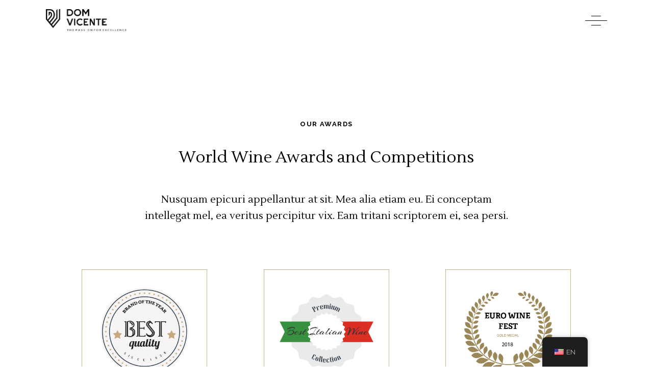

--- FILE ---
content_type: text/html; charset=UTF-8
request_url: https://domvicente.shop/our-awards/
body_size: 19507
content:
<!DOCTYPE html>
<html lang="en-US">
<head>
	
		<meta charset="UTF-8"/>
		<link rel="profile" href="http://gmpg.org/xfn/11"/>
		
				<meta name="viewport" content="width=device-width,initial-scale=1,user-scalable=yes">
		<title>Our Awards &#8211; Dom Vicente</title>
<meta name='robots' content='max-image-preview:large' />
<link rel='dns-prefetch' href='//fonts.googleapis.com' />
<link rel='dns-prefetch' href='//s.w.org' />
<link rel="alternate" type="application/rss+xml" title="Dom Vicente &raquo; Feed" href="https://domvicente.shop/feed/" />
<link rel="alternate" type="application/rss+xml" title="Dom Vicente &raquo; Comments Feed" href="https://domvicente.shop/comments/feed/" />
<script type="text/javascript">
window._wpemojiSettings = {"baseUrl":"https:\/\/s.w.org\/images\/core\/emoji\/14.0.0\/72x72\/","ext":".png","svgUrl":"https:\/\/s.w.org\/images\/core\/emoji\/14.0.0\/svg\/","svgExt":".svg","source":{"concatemoji":"https:\/\/domvicente.shop\/wp-includes\/js\/wp-emoji-release.min.js?ver=6.0.1"}};
/*! This file is auto-generated */
!function(e,a,t){var n,r,o,i=a.createElement("canvas"),p=i.getContext&&i.getContext("2d");function s(e,t){var a=String.fromCharCode,e=(p.clearRect(0,0,i.width,i.height),p.fillText(a.apply(this,e),0,0),i.toDataURL());return p.clearRect(0,0,i.width,i.height),p.fillText(a.apply(this,t),0,0),e===i.toDataURL()}function c(e){var t=a.createElement("script");t.src=e,t.defer=t.type="text/javascript",a.getElementsByTagName("head")[0].appendChild(t)}for(o=Array("flag","emoji"),t.supports={everything:!0,everythingExceptFlag:!0},r=0;r<o.length;r++)t.supports[o[r]]=function(e){if(!p||!p.fillText)return!1;switch(p.textBaseline="top",p.font="600 32px Arial",e){case"flag":return s([127987,65039,8205,9895,65039],[127987,65039,8203,9895,65039])?!1:!s([55356,56826,55356,56819],[55356,56826,8203,55356,56819])&&!s([55356,57332,56128,56423,56128,56418,56128,56421,56128,56430,56128,56423,56128,56447],[55356,57332,8203,56128,56423,8203,56128,56418,8203,56128,56421,8203,56128,56430,8203,56128,56423,8203,56128,56447]);case"emoji":return!s([129777,127995,8205,129778,127999],[129777,127995,8203,129778,127999])}return!1}(o[r]),t.supports.everything=t.supports.everything&&t.supports[o[r]],"flag"!==o[r]&&(t.supports.everythingExceptFlag=t.supports.everythingExceptFlag&&t.supports[o[r]]);t.supports.everythingExceptFlag=t.supports.everythingExceptFlag&&!t.supports.flag,t.DOMReady=!1,t.readyCallback=function(){t.DOMReady=!0},t.supports.everything||(n=function(){t.readyCallback()},a.addEventListener?(a.addEventListener("DOMContentLoaded",n,!1),e.addEventListener("load",n,!1)):(e.attachEvent("onload",n),a.attachEvent("onreadystatechange",function(){"complete"===a.readyState&&t.readyCallback()})),(e=t.source||{}).concatemoji?c(e.concatemoji):e.wpemoji&&e.twemoji&&(c(e.twemoji),c(e.wpemoji)))}(window,document,window._wpemojiSettings);
</script>
<style type="text/css">
img.wp-smiley,
img.emoji {
	display: inline !important;
	border: none !important;
	box-shadow: none !important;
	height: 1em !important;
	width: 1em !important;
	margin: 0 0.07em !important;
	vertical-align: -0.1em !important;
	background: none !important;
	padding: 0 !important;
}
</style>
	<link rel='stylesheet' id='wp-block-library-css'  href='https://domvicente.shop/wp-includes/css/dist/block-library/style.min.css?ver=6.0.1' type='text/css' media='all' />
<link rel='stylesheet' id='wc-blocks-vendors-style-css'  href='https://domvicente.shop/wp-content/plugins/woocommerce/packages/woocommerce-blocks/build/wc-blocks-vendors-style.css?ver=10.0.6' type='text/css' media='all' />
<link rel='stylesheet' id='wc-blocks-style-css'  href='https://domvicente.shop/wp-content/plugins/woocommerce/packages/woocommerce-blocks/build/wc-blocks-style.css?ver=10.0.6' type='text/css' media='all' />
<style id='global-styles-inline-css' type='text/css'>
body{--wp--preset--color--black: #000000;--wp--preset--color--cyan-bluish-gray: #abb8c3;--wp--preset--color--white: #ffffff;--wp--preset--color--pale-pink: #f78da7;--wp--preset--color--vivid-red: #cf2e2e;--wp--preset--color--luminous-vivid-orange: #ff6900;--wp--preset--color--luminous-vivid-amber: #fcb900;--wp--preset--color--light-green-cyan: #7bdcb5;--wp--preset--color--vivid-green-cyan: #00d084;--wp--preset--color--pale-cyan-blue: #8ed1fc;--wp--preset--color--vivid-cyan-blue: #0693e3;--wp--preset--color--vivid-purple: #9b51e0;--wp--preset--gradient--vivid-cyan-blue-to-vivid-purple: linear-gradient(135deg,rgba(6,147,227,1) 0%,rgb(155,81,224) 100%);--wp--preset--gradient--light-green-cyan-to-vivid-green-cyan: linear-gradient(135deg,rgb(122,220,180) 0%,rgb(0,208,130) 100%);--wp--preset--gradient--luminous-vivid-amber-to-luminous-vivid-orange: linear-gradient(135deg,rgba(252,185,0,1) 0%,rgba(255,105,0,1) 100%);--wp--preset--gradient--luminous-vivid-orange-to-vivid-red: linear-gradient(135deg,rgba(255,105,0,1) 0%,rgb(207,46,46) 100%);--wp--preset--gradient--very-light-gray-to-cyan-bluish-gray: linear-gradient(135deg,rgb(238,238,238) 0%,rgb(169,184,195) 100%);--wp--preset--gradient--cool-to-warm-spectrum: linear-gradient(135deg,rgb(74,234,220) 0%,rgb(151,120,209) 20%,rgb(207,42,186) 40%,rgb(238,44,130) 60%,rgb(251,105,98) 80%,rgb(254,248,76) 100%);--wp--preset--gradient--blush-light-purple: linear-gradient(135deg,rgb(255,206,236) 0%,rgb(152,150,240) 100%);--wp--preset--gradient--blush-bordeaux: linear-gradient(135deg,rgb(254,205,165) 0%,rgb(254,45,45) 50%,rgb(107,0,62) 100%);--wp--preset--gradient--luminous-dusk: linear-gradient(135deg,rgb(255,203,112) 0%,rgb(199,81,192) 50%,rgb(65,88,208) 100%);--wp--preset--gradient--pale-ocean: linear-gradient(135deg,rgb(255,245,203) 0%,rgb(182,227,212) 50%,rgb(51,167,181) 100%);--wp--preset--gradient--electric-grass: linear-gradient(135deg,rgb(202,248,128) 0%,rgb(113,206,126) 100%);--wp--preset--gradient--midnight: linear-gradient(135deg,rgb(2,3,129) 0%,rgb(40,116,252) 100%);--wp--preset--duotone--dark-grayscale: url('#wp-duotone-dark-grayscale');--wp--preset--duotone--grayscale: url('#wp-duotone-grayscale');--wp--preset--duotone--purple-yellow: url('#wp-duotone-purple-yellow');--wp--preset--duotone--blue-red: url('#wp-duotone-blue-red');--wp--preset--duotone--midnight: url('#wp-duotone-midnight');--wp--preset--duotone--magenta-yellow: url('#wp-duotone-magenta-yellow');--wp--preset--duotone--purple-green: url('#wp-duotone-purple-green');--wp--preset--duotone--blue-orange: url('#wp-duotone-blue-orange');--wp--preset--font-size--small: 13px;--wp--preset--font-size--medium: 20px;--wp--preset--font-size--large: 36px;--wp--preset--font-size--x-large: 42px;}.has-black-color{color: var(--wp--preset--color--black) !important;}.has-cyan-bluish-gray-color{color: var(--wp--preset--color--cyan-bluish-gray) !important;}.has-white-color{color: var(--wp--preset--color--white) !important;}.has-pale-pink-color{color: var(--wp--preset--color--pale-pink) !important;}.has-vivid-red-color{color: var(--wp--preset--color--vivid-red) !important;}.has-luminous-vivid-orange-color{color: var(--wp--preset--color--luminous-vivid-orange) !important;}.has-luminous-vivid-amber-color{color: var(--wp--preset--color--luminous-vivid-amber) !important;}.has-light-green-cyan-color{color: var(--wp--preset--color--light-green-cyan) !important;}.has-vivid-green-cyan-color{color: var(--wp--preset--color--vivid-green-cyan) !important;}.has-pale-cyan-blue-color{color: var(--wp--preset--color--pale-cyan-blue) !important;}.has-vivid-cyan-blue-color{color: var(--wp--preset--color--vivid-cyan-blue) !important;}.has-vivid-purple-color{color: var(--wp--preset--color--vivid-purple) !important;}.has-black-background-color{background-color: var(--wp--preset--color--black) !important;}.has-cyan-bluish-gray-background-color{background-color: var(--wp--preset--color--cyan-bluish-gray) !important;}.has-white-background-color{background-color: var(--wp--preset--color--white) !important;}.has-pale-pink-background-color{background-color: var(--wp--preset--color--pale-pink) !important;}.has-vivid-red-background-color{background-color: var(--wp--preset--color--vivid-red) !important;}.has-luminous-vivid-orange-background-color{background-color: var(--wp--preset--color--luminous-vivid-orange) !important;}.has-luminous-vivid-amber-background-color{background-color: var(--wp--preset--color--luminous-vivid-amber) !important;}.has-light-green-cyan-background-color{background-color: var(--wp--preset--color--light-green-cyan) !important;}.has-vivid-green-cyan-background-color{background-color: var(--wp--preset--color--vivid-green-cyan) !important;}.has-pale-cyan-blue-background-color{background-color: var(--wp--preset--color--pale-cyan-blue) !important;}.has-vivid-cyan-blue-background-color{background-color: var(--wp--preset--color--vivid-cyan-blue) !important;}.has-vivid-purple-background-color{background-color: var(--wp--preset--color--vivid-purple) !important;}.has-black-border-color{border-color: var(--wp--preset--color--black) !important;}.has-cyan-bluish-gray-border-color{border-color: var(--wp--preset--color--cyan-bluish-gray) !important;}.has-white-border-color{border-color: var(--wp--preset--color--white) !important;}.has-pale-pink-border-color{border-color: var(--wp--preset--color--pale-pink) !important;}.has-vivid-red-border-color{border-color: var(--wp--preset--color--vivid-red) !important;}.has-luminous-vivid-orange-border-color{border-color: var(--wp--preset--color--luminous-vivid-orange) !important;}.has-luminous-vivid-amber-border-color{border-color: var(--wp--preset--color--luminous-vivid-amber) !important;}.has-light-green-cyan-border-color{border-color: var(--wp--preset--color--light-green-cyan) !important;}.has-vivid-green-cyan-border-color{border-color: var(--wp--preset--color--vivid-green-cyan) !important;}.has-pale-cyan-blue-border-color{border-color: var(--wp--preset--color--pale-cyan-blue) !important;}.has-vivid-cyan-blue-border-color{border-color: var(--wp--preset--color--vivid-cyan-blue) !important;}.has-vivid-purple-border-color{border-color: var(--wp--preset--color--vivid-purple) !important;}.has-vivid-cyan-blue-to-vivid-purple-gradient-background{background: var(--wp--preset--gradient--vivid-cyan-blue-to-vivid-purple) !important;}.has-light-green-cyan-to-vivid-green-cyan-gradient-background{background: var(--wp--preset--gradient--light-green-cyan-to-vivid-green-cyan) !important;}.has-luminous-vivid-amber-to-luminous-vivid-orange-gradient-background{background: var(--wp--preset--gradient--luminous-vivid-amber-to-luminous-vivid-orange) !important;}.has-luminous-vivid-orange-to-vivid-red-gradient-background{background: var(--wp--preset--gradient--luminous-vivid-orange-to-vivid-red) !important;}.has-very-light-gray-to-cyan-bluish-gray-gradient-background{background: var(--wp--preset--gradient--very-light-gray-to-cyan-bluish-gray) !important;}.has-cool-to-warm-spectrum-gradient-background{background: var(--wp--preset--gradient--cool-to-warm-spectrum) !important;}.has-blush-light-purple-gradient-background{background: var(--wp--preset--gradient--blush-light-purple) !important;}.has-blush-bordeaux-gradient-background{background: var(--wp--preset--gradient--blush-bordeaux) !important;}.has-luminous-dusk-gradient-background{background: var(--wp--preset--gradient--luminous-dusk) !important;}.has-pale-ocean-gradient-background{background: var(--wp--preset--gradient--pale-ocean) !important;}.has-electric-grass-gradient-background{background: var(--wp--preset--gradient--electric-grass) !important;}.has-midnight-gradient-background{background: var(--wp--preset--gradient--midnight) !important;}.has-small-font-size{font-size: var(--wp--preset--font-size--small) !important;}.has-medium-font-size{font-size: var(--wp--preset--font-size--medium) !important;}.has-large-font-size{font-size: var(--wp--preset--font-size--large) !important;}.has-x-large-font-size{font-size: var(--wp--preset--font-size--x-large) !important;}
</style>
<link rel='stylesheet' id='rs-plugin-settings-css'  href='https://domvicente.shop/wp-content/plugins/revslider/public/assets/css/rs6.css?ver=6.2.23' type='text/css' media='all' />
<style id='rs-plugin-settings-inline-css' type='text/css'>
#rs-demo-id {}
</style>
<style id='woocommerce-inline-inline-css' type='text/css'>
.woocommerce form .form-row .required { visibility: visible; }
</style>
<link rel='stylesheet' id='trp-floater-language-switcher-style-css'  href='https://domvicente.shop/wp-content/plugins/translatepress-multilingual/assets/css/trp-floater-language-switcher.css?ver=2.9.15' type='text/css' media='all' />
<link rel='stylesheet' id='trp-language-switcher-style-css'  href='https://domvicente.shop/wp-content/plugins/translatepress-multilingual/assets/css/trp-language-switcher.css?ver=2.9.15' type='text/css' media='all' />
<link rel='stylesheet' id='evav-styles-css'  href='https://domvicente.shop/wp-content/plugins/easy-age-verify/includes/assets/styles.css?ver=1747400301' type='text/css' media='all' />
<link rel='stylesheet' id='thelma-mikado-default-style-css'  href='https://domvicente.shop/wp-content/themes/thelma/style.css?ver=6.0.1' type='text/css' media='all' />
<link rel='stylesheet' id='thelma-mikado-modules-css'  href='https://domvicente.shop/wp-content/themes/thelma/assets/css/modules.min.css?ver=6.0.1' type='text/css' media='all' />
<link rel='stylesheet' id='thelma-mikado-font_elegant-css'  href='https://domvicente.shop/wp-content/themes/thelma/framework/lib/icons-pack/elegant-icons/style.min.css?ver=6.0.1' type='text/css' media='all' />
<link rel='stylesheet' id='thelma-mikado-font_awesome-css'  href='https://domvicente.shop/wp-content/themes/thelma/framework/lib/icons-pack/font-awesome/css/fontawesome-all.min.css?ver=6.0.1' type='text/css' media='all' />
<link rel='stylesheet' id='thelma-mikado-ion_icons-css'  href='https://domvicente.shop/wp-content/themes/thelma/framework/lib/icons-pack/ion-icons/css/ionicons.min.css?ver=6.0.1' type='text/css' media='all' />
<link rel='stylesheet' id='thelma-mikado-linear_icons-css'  href='https://domvicente.shop/wp-content/themes/thelma/framework/lib/icons-pack/linear-icons/style.css?ver=6.0.1' type='text/css' media='all' />
<link rel='stylesheet' id='thelma-mikado-simple_line_icons-css'  href='https://domvicente.shop/wp-content/themes/thelma/framework/lib/icons-pack/simple-line-icons/simple-line-icons.css?ver=6.0.1' type='text/css' media='all' />
<link rel='stylesheet' id='mediaelement-css'  href='https://domvicente.shop/wp-includes/js/mediaelement/mediaelementplayer-legacy.min.css?ver=4.2.16' type='text/css' media='all' />
<link rel='stylesheet' id='wp-mediaelement-css'  href='https://domvicente.shop/wp-includes/js/mediaelement/wp-mediaelement.min.css?ver=6.0.1' type='text/css' media='all' />
<link rel='stylesheet' id='thelma-mikado-woo-css'  href='https://domvicente.shop/wp-content/themes/thelma/assets/css/woocommerce.min.css?ver=6.0.1' type='text/css' media='all' />
<style id='thelma-mikado-woo-inline-css' type='text/css'>
.page-id-566 .mkdf-content .mkdf-content-inner > .mkdf-container > .mkdf-container-inner, .page-id-566 .mkdf-content .mkdf-content-inner > .mkdf-full-width > .mkdf-full-width-inner { padding: 0 0 0 0;}@media only screen and (max-width: 1024px) {.page-id-566 .mkdf-content .mkdf-content-inner > .mkdf-container > .mkdf-container-inner, .page-id-566 .mkdf-content .mkdf-content-inner > .mkdf-full-width > .mkdf-full-width-inner { padding: 0 0 0 0;}}.page-id-566 .mkdf-content .mkdf-content-inner > .mkdf-container > .mkdf-container-inner, .page-id-566 .mkdf-content .mkdf-content-inner > .mkdf-full-width > .mkdf-full-width-inner { padding: 0 0 0 0;}@media only screen and (max-width: 1024px) {.page-id-566 .mkdf-content .mkdf-content-inner > .mkdf-container > .mkdf-container-inner, .page-id-566 .mkdf-content .mkdf-content-inner > .mkdf-full-width > .mkdf-full-width-inner { padding: 0 0 0 0;}}
</style>
<link rel='stylesheet' id='thelma-mikado-woo-responsive-css'  href='https://domvicente.shop/wp-content/themes/thelma/assets/css/woocommerce-responsive.min.css?ver=6.0.1' type='text/css' media='all' />
<link rel='stylesheet' id='thelma-mikado-style-dynamic-css'  href='https://domvicente.shop/wp-content/themes/thelma/assets/css/style_dynamic.css?ver=1657722097' type='text/css' media='all' />
<link rel='stylesheet' id='thelma-mikado-modules-responsive-css'  href='https://domvicente.shop/wp-content/themes/thelma/assets/css/modules-responsive.min.css?ver=6.0.1' type='text/css' media='all' />
<link rel='stylesheet' id='thelma-mikado-style-dynamic-responsive-css'  href='https://domvicente.shop/wp-content/themes/thelma/assets/css/style_dynamic_responsive.css?ver=1657722097' type='text/css' media='all' />
<link rel='stylesheet' id='thelma-mikado-google-fonts-css'  href='https://fonts.googleapis.com/css?family=Lustria%3A300%2C400%2C500%2C600%2C700%7CRaleway%3A300%2C400%2C500%2C600%2C700&#038;subset=latin-ext&#038;ver=1.0.0' type='text/css' media='all' />
<link rel='stylesheet' id='js_composer_front-css'  href='https://domvicente.shop/wp-content/plugins/js_composer/assets/css/js_composer.min.css?ver=6.4.1' type='text/css' media='all' />
<script type='text/javascript' src='https://domvicente.shop/wp-includes/js/jquery/jquery.min.js?ver=3.6.0' id='jquery-core-js'></script>
<script type='text/javascript' src='https://domvicente.shop/wp-includes/js/jquery/jquery-migrate.min.js?ver=3.3.2' id='jquery-migrate-js'></script>
<script type='text/javascript' src='https://domvicente.shop/wp-content/plugins/revslider/public/assets/js/rbtools.min.js?ver=6.2.23' id='tp-tools-js'></script>
<script type='text/javascript' src='https://domvicente.shop/wp-content/plugins/revslider/public/assets/js/rs6.min.js?ver=6.2.23' id='revmin-js'></script>
<script type='text/javascript' src='https://domvicente.shop/wp-content/plugins/woocommerce/assets/js/jquery-blockui/jquery.blockUI.min.js?ver=2.7.0-wc.7.7.2' id='jquery-blockui-js'></script>
<script type='text/javascript' id='wc-add-to-cart-js-extra'>
/* <![CDATA[ */
var wc_add_to_cart_params = {"ajax_url":"\/wp-admin\/admin-ajax.php","wc_ajax_url":"\/?wc-ajax=%%endpoint%%","i18n_view_cart":"View cart","cart_url":"https:\/\/domvicente.shop\/cart\/","is_cart":"","cart_redirect_after_add":"no"};
/* ]]> */
</script>
<script type='text/javascript' src='https://domvicente.shop/wp-content/plugins/woocommerce/assets/js/frontend/add-to-cart.min.js?ver=7.7.2' id='wc-add-to-cart-js'></script>
<script type='text/javascript' src='https://domvicente.shop/wp-content/plugins/translatepress-multilingual/assets/js/trp-frontend-compatibility.js?ver=2.9.15' id='trp-frontend-compatibility-js'></script>
<script type='text/javascript' id='evav-scripts-js-extra'>
/* <![CDATA[ */
var WPURLS = {"siteurl":"https:\/\/domvicente.shop","path":"\/our-awards\/"};
var evav_ajax_object = {"ajax_url":"https:\/\/domvicente.shop\/wp-admin\/admin-ajax.php","verification_status":"all"};
/* ]]> */
</script>
<script type='text/javascript' src='https://domvicente.shop/wp-content/plugins/easy-age-verify/includes/assets/scripts.js?ver=1747400301' id='evav-scripts-js'></script>
<script type='text/javascript' src='https://domvicente.shop/wp-content/plugins/js_composer/assets/js/vendors/woocommerce-add-to-cart.js?ver=6.4.1' id='vc_woocommerce-add-to-cart-js-js'></script>
<link rel="https://api.w.org/" href="https://domvicente.shop/wp-json/" /><link rel="alternate" type="application/json" href="https://domvicente.shop/wp-json/wp/v2/pages/566" /><link rel="EditURI" type="application/rsd+xml" title="RSD" href="https://domvicente.shop/xmlrpc.php?rsd" />
<link rel="wlwmanifest" type="application/wlwmanifest+xml" href="https://domvicente.shop/wp-includes/wlwmanifest.xml" /> 
<meta name="generator" content="WordPress 6.0.1" />
<meta name="generator" content="WooCommerce 7.7.2" />
<link rel="canonical" href="https://domvicente.shop/our-awards/" />
<link rel='shortlink' href='https://domvicente.shop/?p=566' />
<link rel="alternate" type="application/json+oembed" href="https://domvicente.shop/wp-json/oembed/1.0/embed?url=https%3A%2F%2Fdomvicente.shop%2Four-awards%2F" />
<link rel="alternate" type="text/xml+oembed" href="https://domvicente.shop/wp-json/oembed/1.0/embed?url=https%3A%2F%2Fdomvicente.shop%2Four-awards%2F&#038;format=xml" />
<link rel="alternate" hreflang="en-US" href="https://domvicente.shop/our-awards/"/>
<link rel="alternate" hreflang="pt-PT" href="https://domvicente.shop/pt/our-awards/"/>
<link rel="alternate" hreflang="en" href="https://domvicente.shop/our-awards/"/>
<link rel="alternate" hreflang="pt" href="https://domvicente.shop/pt/our-awards/"/>
<style type="text/css">
#evav-overlay-wrap {
	background: rgba(0, 0, 0, 1);
	display:none;
}
</style>
	<noscript><style>.woocommerce-product-gallery{ opacity: 1 !important; }</style></noscript>
	<meta name="generator" content="Powered by WPBakery Page Builder - drag and drop page builder for WordPress."/>
<meta name="generator" content="Powered by Slider Revolution 6.2.23 - responsive, Mobile-Friendly Slider Plugin for WordPress with comfortable drag and drop interface." />
<link rel="icon" href="https://domvicente.shop/wp-content/uploads/2021/05/cropped-icon-1-32x32.png" sizes="32x32" />
<link rel="icon" href="https://domvicente.shop/wp-content/uploads/2021/05/cropped-icon-1-192x192.png" sizes="192x192" />
<link rel="apple-touch-icon" href="https://domvicente.shop/wp-content/uploads/2021/05/cropped-icon-1-180x180.png" />
<meta name="msapplication-TileImage" content="https://domvicente.shop/wp-content/uploads/2021/05/cropped-icon-1-270x270.png" />
<script type="text/javascript">function setREVStartSize(e){
			//window.requestAnimationFrame(function() {				 
				window.RSIW = window.RSIW===undefined ? window.innerWidth : window.RSIW;	
				window.RSIH = window.RSIH===undefined ? window.innerHeight : window.RSIH;	
				try {								
					var pw = document.getElementById(e.c).parentNode.offsetWidth,
						newh;
					pw = pw===0 || isNaN(pw) ? window.RSIW : pw;
					e.tabw = e.tabw===undefined ? 0 : parseInt(e.tabw);
					e.thumbw = e.thumbw===undefined ? 0 : parseInt(e.thumbw);
					e.tabh = e.tabh===undefined ? 0 : parseInt(e.tabh);
					e.thumbh = e.thumbh===undefined ? 0 : parseInt(e.thumbh);
					e.tabhide = e.tabhide===undefined ? 0 : parseInt(e.tabhide);
					e.thumbhide = e.thumbhide===undefined ? 0 : parseInt(e.thumbhide);
					e.mh = e.mh===undefined || e.mh=="" || e.mh==="auto" ? 0 : parseInt(e.mh,0);		
					if(e.layout==="fullscreen" || e.l==="fullscreen") 						
						newh = Math.max(e.mh,window.RSIH);					
					else{					
						e.gw = Array.isArray(e.gw) ? e.gw : [e.gw];
						for (var i in e.rl) if (e.gw[i]===undefined || e.gw[i]===0) e.gw[i] = e.gw[i-1];					
						e.gh = e.el===undefined || e.el==="" || (Array.isArray(e.el) && e.el.length==0)? e.gh : e.el;
						e.gh = Array.isArray(e.gh) ? e.gh : [e.gh];
						for (var i in e.rl) if (e.gh[i]===undefined || e.gh[i]===0) e.gh[i] = e.gh[i-1];
											
						var nl = new Array(e.rl.length),
							ix = 0,						
							sl;					
						e.tabw = e.tabhide>=pw ? 0 : e.tabw;
						e.thumbw = e.thumbhide>=pw ? 0 : e.thumbw;
						e.tabh = e.tabhide>=pw ? 0 : e.tabh;
						e.thumbh = e.thumbhide>=pw ? 0 : e.thumbh;					
						for (var i in e.rl) nl[i] = e.rl[i]<window.RSIW ? 0 : e.rl[i];
						sl = nl[0];									
						for (var i in nl) if (sl>nl[i] && nl[i]>0) { sl = nl[i]; ix=i;}															
						var m = pw>(e.gw[ix]+e.tabw+e.thumbw) ? 1 : (pw-(e.tabw+e.thumbw)) / (e.gw[ix]);					
						newh =  (e.gh[ix] * m) + (e.tabh + e.thumbh);
					}				
					if(window.rs_init_css===undefined) window.rs_init_css = document.head.appendChild(document.createElement("style"));					
					document.getElementById(e.c).height = newh+"px";
					window.rs_init_css.innerHTML += "#"+e.c+"_wrapper { height: "+newh+"px }";				
				} catch(e){
					console.log("Failure at Presize of Slider:" + e)
				}					   
			//});
		  };</script>
		<style type="text/css" id="wp-custom-css">
			.mkdf-logo-wrapper > a[itemprop="url"] {
	height: 70px !important;
}
.mkdf-pli
{
	border-color: #84754E !important;
}
.mkdf-all-items
{
	color: #84754E !important;
}
.mkdf-filter-label
{
	color: #84754E !important;
}

.mkdf-header-cart
{
	width: 50px;
	margin: auto;
	text-align: right;
}
.mkdf-pl-holder .mkdf-pl-categories ul li a img
{
	max-width: 15px;
	min-width: 15px;
}
.mkdf-header-divided .mkdf-page-header .mkdf-vertical-align-containers .mkdf-position-right .mkdf-divided-right-widget-area {
  float: none;
}
#trp-floater-ls
{
	right: 10% !important;
	left: auto !important;
}
@media screen and (max-width: 480px)
{
	.mkdf-container-inner, .mkdf-grid, .mkdf-row-grid-section {
    width: 80% !important;
	}
}
@media screen and (max-width: 680px)
{
	.mkdf-container-inner, .mkdf-grid, .mkdf-row-grid-section {
		width: 80% !important;
	}
}
.product-subtotal,.product-quantity, .product-price, .product-remove
{
	padding: 2px !important;
}
.woocommerce-shipping-destination, .woocommerce-shipping-calculator,
#ce4wp_checkout_consent_checkbox_field,
.woocommerce-form-login__rememberme
{
	display: none !important;
}

.woocommerce-EditAccountForm > .woocommerce-form-row:nth-child(4) {
  display: none;
}
.mkdf-container-inner .mkdf-grid-row .mkdf-page-content-holder .mkdf-parallax-row-holder
{
	background-image: url("/wp-content/uploads/2022/03/DroneDomVicente_5-scaled-e1647253687238.jpg") !important;
}
.woocommerce-ordering
{
	display:none !important;
}

@media only screen and (min-width: 1350px)
{
	.mkdf-page-header {
		display: block !important;
	}
	.mkdf-mobile-header {
		display: none !important;		
	}
}

@media only screen and (min-width: 0px)
	and (max-width: 1350px)
{
	.mkdf-page-header {
		display: none !important;
	}
	.mkdf-mobile-header {
		display: block !important;		
	}
}

/*@media only screen and (max-width: 1024px){
	.mkdf-page-content-holder.mkdf-grid-col-12{
		width:80%
	}
}*/

#nav-menu-item-4436 > a
{	
	padding:0 !important;
	margin: 0 !important;
	padding-right: 5px !important;
}

.mkdf-cart-number
{
	padding-left: 5px important;
	left: 0px !important;
}

#nav-menu-item-4436
{
	margin: 0px;
	padding:0 !important;
	margin: 0 !important;
	padding-right: 5px !important;
}
.mkdf-shopping-cart-holder
{
	margin: 0px;
	left: 5px !important;
}
.mkdf-main-menu ul li a .mkdf-menu-featured-icon
{
	font-size: 23px !important;
	top:5px;
	left: 10px;
}
.mkdf-icon-widget-holder
{
	display: none !important;
	visibility: hidden !important;
}
.global-subtitle
{
	font-family: Raleway,sans-serif;
	font-size: 13px;
	font-weight: 700;
	text-transform: uppercase;
	line-height: 2em;
	letter-spacing: .11em;
	font-size: calc(12px + (13 - 12) * (100vw - 360px) / (1300 - 360));
}
.global-year
{
	font-family: Raleway,sans-serif;
	font-size: 14px;
	font-weight: 400;
	color: #000;
	text-transform: none;
}



@media screen and (min-width: 0px)and (max-width: 680px)
{
	.mkdf-product-list-title, .mkdf-pli-title
	{
		font-size: 19px !important;
	}
}
@media screen and (min-width: 680px)and (max-width: 750px)
{
	.mkdf-product-list-title, .mkdf-pli-title
	{
		font-size: 15px !important;
	}
}
@media screen and (min-width: 750px)and (max-width: 1000px)
{
	.mkdf-product-list-title, .mkdf-pli-title
	{
		font-size: 16px !important;
	}
}

@media screen and (min-width: 1000px)and (max-width: 1400px)
{
	.mkdf-product-list-title, .mkdf-pli-title
	{
		font-size: 15px !important;
	}
}

@media screen and (min-width: 1400px)
{
	.mkdf-product-list-title, .mkdf-pli-title
	{
		font-size: 19px !important;
	}
}

.mkdf-main-menu > ul > li > a
{
	font-size: 12px !important;
	padding: 0 22px;
}
.mkdf-pl-holder.mkdf-predefined .mkdf-pli-inner .mkdf-pli-image {
    padding-bottom: 120px !important;
}
@media only screen and (max-width: 1024px) and (min-width: 769px)
{
	.mkdf-grid-list.mkdf-four-columns .mkdf-item-space:nth-last-child(3) {
  clear: both;
		border-bottom: 1px solid #b5a46d !important;
}
		
	
}

.mkdf-sticky-header
{
	height: 100px !important;
}
.woocommerce .mkdf-new-product, .woocommerce .mkdf-onsale, .woocommerce .mkdf-out-of-stock, .mkdf-pli-onsale, .mkdf-pli-new-product
{
	width: 120px !important;
	right: -50px !important;
}
.mkdf-pli-out-of-stock, .mkdf-pli-onsale, .mkdf-pli-new-product
{
		width: 120px !important;
	right: -50px !important;
}

#wp-block-file--media-e4517385-8ac7-4367-8560-543e258713e5
{
	color: green !important;
	padding-bottom: 30px;
	display: block;
}

.mkdf-position-right-inner
{
	padding-left: 15px !important;
}

.mkdf-position-right-inner > .mkdf-main-menu > ul > li:nth-child(3) > a
{
  color: #D6001C !important;
}






		</style>
		<style type="text/css" data-type="vc_shortcodes-custom-css">.vc_custom_1543929047026{padding-top: 150px !important;padding-bottom: 81px !important;}.vc_custom_1545821164244{padding-top: 8px !important;padding-bottom: 11px !important;}.vc_custom_1546935975868{padding-top: 3px !important;padding-bottom: 61px !important;}.vc_custom_1543928676747{margin-top: -6px !important;}.vc_custom_1543928676747{margin-top: -6px !important;}.vc_custom_1543928676747{margin-top: -6px !important;}.vc_custom_1543928676747{margin-top: -6px !important;}.vc_custom_1543928676747{margin-top: -6px !important;}.vc_custom_1543928676747{margin-top: -6px !important;}</style><noscript><style> .wpb_animate_when_almost_visible { opacity: 1; }</style></noscript></head>
<body class="page-template page-template-full-width page-template-full-width-php page page-id-566 theme-thelma thelma-core-1.1.1 woocommerce-no-js translatepress-en_US  evav-all evav-ajax-check thelma-ver-1.3.1 mkdf-grid-1300 mkdf-empty-google-api mkdf-wide-dropdown-menu-content-in-grid mkdf-sticky-header-on-scroll-down-up mkdf-dropdown-animate-height mkdf-header-divided mkdf-menu-area-shadow-disable mkdf-menu-area-in-grid-shadow-disable mkdf-menu-area-border-disable mkdf-menu-area-in-grid-border-disable mkdf-logo-area-border-disable mkdf-logo-area-in-grid-border-disable mkdf-header-vertical-shadow-disable mkdf-header-vertical-border-disable mkdf-side-menu-slide-from-right mkdf-woocommerce-columns-4 mkdf-woo-no-space mkdf-woo-pl-info-predefined woo-rating-stars-disabled mkdf-woo-single-thumb-on-left-side mkdf-woo-single-has-pretty-photo mkdf-default-mobile-header mkdf-sticky-up-mobile-header wpb-js-composer js-comp-ver-6.4.1 vc_responsive" itemscope itemtype="http://schema.org/WebPage">
	<section class="mkdf-side-menu">
	<a class="mkdf-close-side-menu mkdf-close-side-menu-svg-path" href="#">
		<svg xmlns="http://www.w3.org/2000/svg" xmlns:xlink="http://www.w3.org/1999/xlink" x="0px" y="0px"
	 width="19px" height="19px" viewBox="0 0 19 19" enable-background="new 0 0 19 19" xml:space="preserve">
<line fill="none" stroke="currentColor" stroke-miterlimit="10" x1="18.594" y1="0.406" x2="0.406" y2="18.595"/>
<line fill="none" stroke="currentColor" stroke-miterlimit="10" x1="18.594" y1="18.595" x2="0.406" y2="0.406"/>
</svg>	</a>
	<div id="pages-3" class="widget mkdf-sidearea widget_pages"><div class="mkdf-widget-title-holder"><h5 class="mkdf-widget-title">Pages</h5></div>
			<ul>
				<li class="page_item page-item-3697"><a href="https://domvicente.shop/sustainable/">#3697 (no title)</a></li>
<li class="page_item page-item-9"><a href="https://domvicente.shop/cart/">Cart</a></li>
<li class="page_item page-item-10"><a href="https://domvicente.shop/checkout/">Checkout</a></li>
<li class="page_item page-item-390"><a href="https://domvicente.shop/contact-us/">Contact Us</a></li>
<li class="page_item page-item-4509"><a href="https://domvicente.shop/cookies/">Cookies</a></li>
<li class="page_item page-item-11"><a href="https://domvicente.shop/my-account/">My account</a></li>
<li class="page_item page-item-566 current_page_item"><a href="https://domvicente.shop/our-awards/" aria-current="page">Our Awards</a></li>
<li class="page_item page-item-3"><a href="https://domvicente.shop/politica-privacidade/">Privacy Policy</a></li>
<li class="page_item page-item-8"><a href="https://domvicente.shop/shop/">Shop</a></li>
<li class="page_item page-item-4505"><a href="https://domvicente.shop/termos-e-condicoes/">Terms and Conditions</a></li>
<li class="page_item page-item-1157"><a href="https://domvicente.shop/">Wine Shop</a></li>
			</ul>

			</div></section>
    <div class="mkdf-wrapper">
        <div class="mkdf-wrapper-inner">
            
<header class="mkdf-page-header">
		
    	        
    <div class="mkdf-menu-area">
	    	    
        	            
        <div class="mkdf-vertical-align-containers">
            <div class="mkdf-position-left"><!--
             --><div class="mkdf-divided-left-widget-area">
                    <div class="mkdf-divided-left-widget-area-inner">
	                    <div class="mkdf-position-left-inner-wrap">
                            	                    </div>
	                </div>
	            </div>
	            <div class="mkdf-position-left-inner">
                    
	<nav class="mkdf-main-menu mkdf-drop-down mkdf-divided-left-part mkdf-default-nav">
	    <ul id="menu-divided-left" class="clearfix"><li id="nav-menu-item-4086" class="menu-item menu-item-type-post_type menu-item-object-page menu-item-home  narrow"><a href="https://domvicente.shop/" class=""><span class="item_outer"><span class="item_text">Home</span></span></a></li>
<li id="nav-menu-item-3669" class="menu-item menu-item-type-custom menu-item-object-custom  narrow"><a href="https://domvicente.shop/product-tag/wines-of-dao/" class=""><span class="item_outer"><span class="item_text">Wines of Dão</span></span></a></li>
<li id="nav-menu-item-3670" class="menu-item menu-item-type-custom menu-item-object-custom  narrow"><a href="https://domvicente.shop/product-tag/wines-of-algarve/" class=""><span class="item_outer"><span class="item_text">Wines of Algarve</span></span></a></li>
</ul>	</nav>

                </div>
            </div>
            <div class="mkdf-position-center"><!--
             --><div class="mkdf-position-center-inner">
                    
	
	<div class="mkdf-logo-wrapper">
		<a itemprop="url" href="https://domvicente.shop/" style="height: 43px;">
			<img itemprop="image" class="mkdf-normal-logo" src="https://domvicente.shop/wp-content/uploads/2022/07/logo_alternativo_EN.png" width="321" height="87"  alt="logo"/>
			<img itemprop="image" class="mkdf-dark-logo" src="https://domvicente.shop/wp-content/uploads/2022/07/logo_alternativo_EN.png" width="321" height="87"  alt="dark logo"/>			<img itemprop="image" class="mkdf-light-logo" src="https://domvicente.shop/wp-content/uploads/2022/07/logo_alternativo_EN.png" width="321" height="87"  alt="light logo"/>		</a>
	</div>

                </div>
            </div>
            <div class="mkdf-position-right"><!--
             --><div class="mkdf-position-right-inner">
                    
<nav class="mkdf-main-menu mkdf-drop-down mkdf-divided-right-part mkdf-default-nav">
    <ul id="menu-divided-right" class="clearfix"><li id="nav-menu-item-5061" class="menu-item menu-item-type-taxonomy menu-item-object-product_tag  narrow"><a href="https://domvicente.shop/product-tag/wines-of-douro/" class=""><span class="item_outer"><span class="item_text">Wines of Douro</span></span></a></li>
<li id="nav-menu-item-5154" class="menu-item menu-item-type-custom menu-item-object-custom menu-item-has-children  has_sub narrow"><a href="#" class=""><span class="item_outer"><span class="item_text">Others</span><i class="mkdf-menu-arrow fa fa-angle-down"></i></span></a>
<div class="second"><div class="inner"><ul>
	<li id="nav-menu-item-4049" class="menu-item menu-item-type-custom menu-item-object-custom "><a href="https://domvicente.shop/product-category/honey/" class=""><span class="item_outer"><span class="item_text">Honey</span></span></a></li>
	<li id="nav-menu-item-4050" class="menu-item menu-item-type-custom menu-item-object-custom "><a href="https://domvicente.shop/product-category/olive-oil/" class=""><span class="item_outer"><span class="item_text">Olive Oil</span></span></a></li>
	<li id="nav-menu-item-5212" class="menu-item menu-item-type-custom menu-item-object-custom "><a href="https://domvicente.shop/product-category/jam/" class=""><span class="item_outer"><span class="item_text">Jam</span></span></a></li>
	<li id="nav-menu-item-5217" class="menu-item menu-item-type-custom menu-item-object-custom "><a href="https://domvicente.shop/product-category/liquor/" class=""><span class="item_outer"><span class="item_text">Liquour</span></span></a></li>
</ul></div></div>
</li>
<li id="nav-menu-item-4436" class="menu-item menu-item-type-post_type menu-item-object-page  narrow"><a href="https://domvicente.shop/my-account/" class=""><span class="item_outer"><span class="item_text"><span class="item_text"><i class="mkdf-menu-featured-icon fa fa-user"></i></span></span></span></a></li>
</ul></nav>

                </div>
	            <div class="mkdf-divided-right-widget-area">
		            <div class="mkdf-divided-right-widget-area-inner">
			            <div class="mkdf-position-right-inner-wrap">
				            			<div class="mkdf-shopping-cart-holder" >
				<div class="mkdf-shopping-cart-inner">
					<a itemprop="url" class="mkdf-header-cart mkdf-header-cart-svg-path" href="https://domvicente.shop/cart/">
						<span class="mkdf-cart-icon"><svg xmlns="http://www.w3.org/2000/svg" xmlns:xlink="http://www.w3.org/1999/xlink" x="0px" y="0px"
	 width="18.778px" height="26.055px" viewBox="0 0 18.778 26.055" enable-background="new 0 0 18.778 26.055" xml:space="preserve">
<g>
	<path d="M18.75,26.055H0.063V6.961H18.75V26.055z M0.875,25.243h17.063V7.774H0.875V25.243z M13.875,9.805h-0.813V4.524
		c0-1.016-0.355-1.879-1.066-2.59s-1.574-1.066-2.59-1.066s-1.879,0.355-2.59,1.066S5.75,3.508,5.75,4.524v5.281H4.938V4.524
		c0-1.252,0.432-2.311,1.295-3.174s1.921-1.295,3.174-1.295c1.252,0,2.311,0.432,3.174,1.295s1.295,1.922,1.295,3.174V9.805z"/>
</g>
</svg></span>
						<span class="mkdf-cart-number">0</span>
					</a>
					<div class="mkdf-shopping-cart-dropdown">
						<ul>
															<li class="mkdf-empty-cart">No products in the cart.</li>
													</ul>
					</div>
				</div>
			</div>
						
			<a class="mkdf-icon-widget-holder"  href="#" target="_self" style="margin: 5px, 5px, 5px, 5px">
				<span class="mkdf-icon-element fa fa-user" style="color: #0a0a0a;font-size: 30px"></span>							</a>
						            </div>
		            </div>
	            </div>
            </div>
        </div>
	            
            </div>
	
    	
	
    <div class="mkdf-sticky-header">

                <div class="mkdf-sticky-holder">
                            <div class="mkdf-vertical-align-containers">
                    <div class="mkdf-position-left"><!--
                     --><div class="mkdf-position-left-inner">
                            
    <nav class="mkdf-main-menu mkdf-drop-down mkdf-divided-left-part mkdf-sticky-nav">
        <ul id="menu-divided-left-1" class="clearfix"><li id="sticky-nav-menu-item-4086" class="menu-item menu-item-type-post_type menu-item-object-page menu-item-home  narrow"><a href="https://domvicente.shop/" class=""><span class="item_outer"><span class="item_text">Home</span><span class="plus"></span></span></a></li>
<li id="sticky-nav-menu-item-3669" class="menu-item menu-item-type-custom menu-item-object-custom  narrow"><a href="https://domvicente.shop/product-tag/wines-of-dao/" class=""><span class="item_outer"><span class="item_text">Wines of Dão</span><span class="plus"></span></span></a></li>
<li id="sticky-nav-menu-item-3670" class="menu-item menu-item-type-custom menu-item-object-custom  narrow"><a href="https://domvicente.shop/product-tag/wines-of-algarve/" class=""><span class="item_outer"><span class="item_text">Wines of Algarve</span><span class="plus"></span></span></a></li>
</ul>    </nav>

                        </div>
                    </div>
                    <div class="mkdf-position-center"><!--
                     --><div class="mkdf-position-center-inner">
                            
	
	<div class="mkdf-logo-wrapper">
		<a itemprop="url" href="https://domvicente.shop/" style="height: 43px;">
			<img itemprop="image" class="mkdf-normal-logo" src="https://domvicente.shop/wp-content/uploads/2022/07/logo_alternativo_EN.png" width="321" height="87"  alt="logo"/>
			<img itemprop="image" class="mkdf-dark-logo" src="https://domvicente.shop/wp-content/uploads/2022/07/logo_alternativo_EN.png" width="321" height="87"  alt="dark logo"/>			<img itemprop="image" class="mkdf-light-logo" src="https://domvicente.shop/wp-content/uploads/2022/07/logo_alternativo_EN.png" width="321" height="87"  alt="light logo"/>		</a>
	</div>

                        </div>
                    </div>
                    <div class="mkdf-position-right"><!--
                     --><div class="mkdf-position-right-inner">
                            
    <nav class="mkdf-main-menu mkdf-drop-down mkdf-divided-right-part mkdf-sticky-nav">
        <ul id="menu-divided-right-1" class="clearfix"><li id="sticky-nav-menu-item-5061" class="menu-item menu-item-type-taxonomy menu-item-object-product_tag  narrow"><a href="https://domvicente.shop/product-tag/wines-of-douro/" class=""><span class="item_outer"><span class="item_text">Wines of Douro</span><span class="plus"></span></span></a></li>
<li id="sticky-nav-menu-item-5154" class="menu-item menu-item-type-custom menu-item-object-custom menu-item-has-children  has_sub narrow"><a href="#" class=""><span class="item_outer"><span class="item_text">Others</span><span class="plus"></span><i class="mkdf-menu-arrow fa fa-angle-down"></i></span></a>
<div class="second"><div class="inner"><ul>
	<li id="sticky-nav-menu-item-4049" class="menu-item menu-item-type-custom menu-item-object-custom "><a href="https://domvicente.shop/product-category/honey/" class=""><span class="item_outer"><span class="item_text">Honey</span><span class="plus"></span></span></a></li>
	<li id="sticky-nav-menu-item-4050" class="menu-item menu-item-type-custom menu-item-object-custom "><a href="https://domvicente.shop/product-category/olive-oil/" class=""><span class="item_outer"><span class="item_text">Olive Oil</span><span class="plus"></span></span></a></li>
	<li id="sticky-nav-menu-item-5212" class="menu-item menu-item-type-custom menu-item-object-custom "><a href="https://domvicente.shop/product-category/jam/" class=""><span class="item_outer"><span class="item_text">Jam</span><span class="plus"></span></span></a></li>
	<li id="sticky-nav-menu-item-5217" class="menu-item menu-item-type-custom menu-item-object-custom "><a href="https://domvicente.shop/product-category/liquor/" class=""><span class="item_outer"><span class="item_text">Liquour</span><span class="plus"></span></span></a></li>
</ul></div></div>
</li>
<li id="sticky-nav-menu-item-4436" class="menu-item menu-item-type-post_type menu-item-object-page  narrow"><a href="https://domvicente.shop/my-account/" class=""><span class="item_outer"><span class="item_text"><span class="item_text"><i class="mkdf-menu-featured-icon fa fa-user"></i></span></span><span class="plus"></span></span></a></li>
</ul>    </nav>

                        </div>
                    </div>
                </div>
                        </div>
    </div>

	
	</header>


<header class="mkdf-mobile-header">
		
	<div class="mkdf-mobile-header-inner">
		<div class="mkdf-mobile-header-holder">
			<div class="mkdf-grid">
				<div class="mkdf-vertical-align-containers">
					<div class="mkdf-vertical-align-containers">
						<div class="mkdf-position-left"><!--
						 --><div class="mkdf-position-left-inner">
								
<div class="mkdf-mobile-logo-wrapper">
	<a itemprop="url" href="https://domvicente.shop/" style="height: 43px">
		<img itemprop="image" src="https://domvicente.shop/wp-content/uploads/2022/07/logo_alternativo_EN.png" width="321" height="87"  alt="Mobile Logo"/>
	</a>
</div>

							</div>
						</div>
						<div class="mkdf-position-right"><!--
						 --><div class="mkdf-position-right-inner">
																									<div class="mkdf-mobile-menu-opener mkdf-mobile-menu-opener-svg-path">
										<a href="javascript:void(0)">
																						<span class="mkdf-mobile-menu-icon">
												<svg version="1.1" id="Layer_1" xmlns="http://www.w3.org/2000/svg" xmlns:xlink="http://www.w3.org/1999/xlink" x="0px" y="0px"
	 width="43px" height="19px" viewBox="0 0 43 19" enable-background="new 0 0 43 19" xml:space="preserve">
<line fill="none" stroke="#000000" stroke-miterlimit="10" x1="0" y1="9.5" x2="43" y2="9.5"/>
<line fill="none" stroke="#000000" stroke-miterlimit="10" x1="11.844" y1="0.531" x2="30.844" y2="0.531"/>
<line fill="none" stroke="#000000" stroke-miterlimit="10" x1="11.844" y1="18.547" x2="30.844" y2="18.547"/>
</svg>											</span>
										</a>
									</div>
															</div>
						</div>
					</div>
				</div>
			</div>
		</div>
		<nav class="mkdf-mobile-nav" role="navigation" aria-label="Mobile Menu">
    <div class="mkdf-grid">
        <ul id="menu-main-menu" class=""><li id="mobile-menu-item-4122" class="menu-item menu-item-type-post_type menu-item-object-page menu-item-home "><a href="https://domvicente.shop/" class=""><span>Home</span></a></li>
<li id="mobile-menu-item-4125" class="menu-item menu-item-type-custom menu-item-object-custom "><a href="https://domvicente.shop/product-tag/wines-of-dao/" class=""><span>Wines of Dão</span></a></li>
<li id="mobile-menu-item-4126" class="menu-item menu-item-type-custom menu-item-object-custom "><a href="https://domvicente.shop/product-tag/wines-of-algarve/" class=""><span>Wines of Algarve</span></a></li>
<li id="mobile-menu-item-5057" class="menu-item menu-item-type-custom menu-item-object-custom "><a href="https://domvicente.shop/product-tag/wines-of-douro/" class=""><span>Wines of Douro</span></a></li>
<li id="mobile-menu-item-5164" class="menu-item menu-item-type-taxonomy menu-item-object-product_cat "><a href="https://domvicente.shop/product-category/pack/" class=""><span>Christmas</span></a></li>
<li id="mobile-menu-item-4127" class="menu-item menu-item-type-custom menu-item-object-custom "><a href="https://domvicente.shop/product-category/honey/" class=""><span>Honey</span></a></li>
<li id="mobile-menu-item-4128" class="menu-item menu-item-type-custom menu-item-object-custom "><a href="https://domvicente.shop/product-category/olive-oil/" class=""><span>Olive Oil</span></a></li>
<li id="mobile-menu-item-5214" class="menu-item menu-item-type-custom menu-item-object-custom "><a href="https://domvicente.shop/product-category/jam/" class=""><span>Jam</span></a></li>
<li id="mobile-menu-item-5216" class="menu-item menu-item-type-custom menu-item-object-custom "><a href="https://domvicente.shop/product-category/liquor/" class=""><span>Liquor</span></a></li>
<li id="mobile-menu-item-4123" class="menu-item menu-item-type-post_type menu-item-object-page "><a href="https://domvicente.shop/contact-us/" class=""><span>Contact Us</span></a></li>
<li id="mobile-menu-item-4467" class="menu-item menu-item-type-post_type menu-item-object-page "><a href="https://domvicente.shop/my-account/" class=""><span>My account</span></a></li>
<li id="mobile-menu-item-4468" class="menu-item menu-item-type-post_type menu-item-object-page "><a href="https://domvicente.shop/cart/" class=""><span>Cart</span></a></li>
</ul>    </div>
</nav>

	</div>
	
	</header>

			<a id='mkdf-back-to-top' href='#'>
                <span class="mkdf-btt-icon-holder">
                     <svg xmlns="http://www.w3.org/2000/svg" xmlns:xlink="http://www.w3.org/1999/xlink" x="0px" y="0px"
		width="13" height="23" viewBox="0 0 15 29" enable-background="new 0 0 15 29" xml:space="preserve">
		<g>
			<polygon fill="currentColor" points="14.427,0.13 14.993,0.697 1.13,14.556 14.993,28.416 14.427,28.979 0,14.556 	"/>
		</g>
		</svg>                </span>
			</a>
			        
            <div class="mkdf-content" >
                <div class="mkdf-content-inner">
<div class="mkdf-full-width">
    	<div class="mkdf-full-width-inner">
        					<div class="mkdf-grid-row">
				<div class="mkdf-page-content-holder mkdf-grid-col-12">
					<div class="mkdf-row-grid-section-wrapper "  ><div class="mkdf-row-grid-section"><div class="vc_row wpb_row vc_row-fluid vc_custom_1543929047026" ><div class="wpb_column vc_column_container vc_col-sm-12 vc_col-lg-offset-2 vc_col-lg-8 vc_col-md-offset-1 vc_col-md-10 vc_col-sm-offset-0 vc_col-xs-12"><div class="vc_column-inner"><div class="wpb_wrapper"><div class="mkdf-section-title-holder  mkdf-st-standard mkdf-st-title-left mkdf-st-normal-space " style="text-align: center">
	<div class="mkdf-st-inner">
					<span class="mkdf-st-subtitle" >
				Our Awards			</span>
							<h2 class="mkdf-st-title" >
				World Wine Awards and Competitions			</h2>
							<h4 class="mkdf-st-text" >
				Nusquam epicuri appellantur at sit. Mea alia etiam eu. Ei conceptam intellegat mel, ea veritus percipitur vix. Eam tritani scriptorem ei, sea persi.			</h4>
			</div>
</div></div></div></div></div></div></div><div class="mkdf-row-grid-section-wrapper "  ><div class="mkdf-row-grid-section"><div class="vc_row wpb_row vc_row-fluid vc_custom_1545821164244" ><div class="wpb_column vc_column_container vc_col-sm-12 vc_col-lg-offset-0 vc_col-lg-4 vc_col-md-offset-0 vc_col-md-4 vc_col-sm-offset-0 vc_col-xs-12"><div class="vc_column-inner"><div class="wpb_wrapper"><div class="mkdf-elements-holder   mkdf-one-column  mkdf-responsive-mode-768 " ><div class="mkdf-eh-item    "  data-item-class="mkdf-eh-custom-2732" data-1367-1600="0px 30px 0px 70px" data-1025-1366="0px 30px 0px 70px" data-769-1024="0px 30px 0px 0px" data-681-768="0px 0px 0px 0px" data-680="0px 0px 0px 0px">
	<div class="mkdf-eh-item-inner">
		<div class="mkdf-eh-item-content mkdf-eh-custom-2732" style="padding: 0px 30px 0px 70px">
			<div class="mkdf-single-image-holder    ">
    <div class="mkdf-si-inner" >
                                    <img width="800" height="795" src="https://domvicente.shop/wp-content/uploads/2018/12/our-awards-img-1.jpg" class="attachment-full size-full" alt="a" loading="lazy" srcset="https://domvicente.shop/wp-content/uploads/2018/12/our-awards-img-1.jpg 800w, https://domvicente.shop/wp-content/uploads/2018/12/our-awards-img-1-300x298.jpg 300w, https://domvicente.shop/wp-content/uploads/2018/12/our-awards-img-1-100x100.jpg 100w, https://domvicente.shop/wp-content/uploads/2018/12/our-awards-img-1-600x596.jpg 600w, https://domvicente.shop/wp-content/uploads/2018/12/our-awards-img-1-150x150.jpg 150w, https://domvicente.shop/wp-content/uploads/2018/12/our-awards-img-1-768x763.jpg 768w" sizes="(max-width: 800px) 100vw, 800px" />                        </div>
</div><div class="vc_empty_space"   style="height: 9px"><span class="vc_empty_space_inner"></span></div>
	<div class="wpb_text_column wpb_content_element " >
		<div class="wpb_wrapper">
			<h4>Gold Medal</h4>

		</div>
	</div>
<div class="vc_empty_space"   style="height: 3px"><span class="vc_empty_space_inner"></span></div>
	<div class="wpb_text_column wpb_content_element " >
		<div class="wpb_wrapper">
			<p>China WIne&amp;Spirits Awards</p>

		</div>
	</div>

	<div class="wpb_text_column wpb_content_element  vc_custom_1543928676747" >
		<div class="wpb_wrapper">
			<p><span style="color: #b5a46d;">Thalia Chardonnay 2010</span></p>

		</div>
	</div>
<div class="vc_empty_space"   style="height: 90px"><span class="vc_empty_space_inner"></span></div>		</div>
	</div>
</div></div></div></div></div><div class="wpb_column vc_column_container vc_col-sm-12 vc_col-lg-offset-0 vc_col-lg-4 vc_col-md-offset-0 vc_col-md-4 vc_col-sm-offset-0 vc_col-xs-12"><div class="vc_column-inner"><div class="wpb_wrapper"><div class="mkdf-elements-holder   mkdf-one-column  mkdf-responsive-mode-768 " ><div class="mkdf-eh-item    "  data-item-class="mkdf-eh-custom-1207" data-1367-1600="0px 50px 0px" data-1025-1366="0px 50px 0px" data-769-1024="0px 15px 0px" data-681-768="0px 0px 0px 0px" data-680="0px 0px 0px 0px">
	<div class="mkdf-eh-item-inner">
		<div class="mkdf-eh-item-content mkdf-eh-custom-1207" style="padding: 0px 50px 0px">
			<div class="mkdf-single-image-holder    ">
    <div class="mkdf-si-inner" >
                                    <img width="800" height="795" src="https://domvicente.shop/wp-content/uploads/2018/12/our-awards-img-2.jpg" class="attachment-full size-full" alt="k" loading="lazy" srcset="https://domvicente.shop/wp-content/uploads/2018/12/our-awards-img-2.jpg 800w, https://domvicente.shop/wp-content/uploads/2018/12/our-awards-img-2-300x298.jpg 300w, https://domvicente.shop/wp-content/uploads/2018/12/our-awards-img-2-100x100.jpg 100w, https://domvicente.shop/wp-content/uploads/2018/12/our-awards-img-2-600x596.jpg 600w, https://domvicente.shop/wp-content/uploads/2018/12/our-awards-img-2-150x150.jpg 150w, https://domvicente.shop/wp-content/uploads/2018/12/our-awards-img-2-768x763.jpg 768w" sizes="(max-width: 800px) 100vw, 800px" />                        </div>
</div><div class="vc_empty_space"   style="height: 9px"><span class="vc_empty_space_inner"></span></div>
	<div class="wpb_text_column wpb_content_element " >
		<div class="wpb_wrapper">
			<h4>Platinum Award</h4>

		</div>
	</div>
<div class="vc_empty_space"   style="height: 3px"><span class="vc_empty_space_inner"></span></div>
	<div class="wpb_text_column wpb_content_element " >
		<div class="wpb_wrapper">
			<p>Brand of the year 2018</p>

		</div>
	</div>

	<div class="wpb_text_column wpb_content_element  vc_custom_1543928676747" >
		<div class="wpb_wrapper">
			<p><span style="color: #b5a46d;">Thalia Chardonnay 2010</span></p>

		</div>
	</div>
<div class="vc_empty_space"   style="height: 90px"><span class="vc_empty_space_inner"></span></div>		</div>
	</div>
</div></div></div></div></div><div class="wpb_column vc_column_container vc_col-sm-12 vc_col-lg-offset-0 vc_col-lg-4 vc_col-md-offset-0 vc_col-md-4 vc_col-sm-offset-0 vc_col-xs-12"><div class="vc_column-inner"><div class="wpb_wrapper"><div class="mkdf-elements-holder   mkdf-one-column  mkdf-responsive-mode-768 " ><div class="mkdf-eh-item    "  data-item-class="mkdf-eh-custom-9964" data-1367-1600="0px 70px 0px 30px" data-1025-1366="0px 70px 0px 30px" data-769-1024="0px 0px 0px 30px" data-681-768="0px 0px 0px 0px" data-680="0px 0px 0px 0px">
	<div class="mkdf-eh-item-inner">
		<div class="mkdf-eh-item-content mkdf-eh-custom-9964" style="padding: 0px 70px 0px 30px">
			<div class="mkdf-single-image-holder    ">
    <div class="mkdf-si-inner" >
                                    <img width="800" height="795" src="https://domvicente.shop/wp-content/uploads/2018/12/our-awards-img-3.jpg" class="attachment-full size-full" alt="s" loading="lazy" srcset="https://domvicente.shop/wp-content/uploads/2018/12/our-awards-img-3.jpg 800w, https://domvicente.shop/wp-content/uploads/2018/12/our-awards-img-3-300x298.jpg 300w, https://domvicente.shop/wp-content/uploads/2018/12/our-awards-img-3-100x100.jpg 100w, https://domvicente.shop/wp-content/uploads/2018/12/our-awards-img-3-600x596.jpg 600w, https://domvicente.shop/wp-content/uploads/2018/12/our-awards-img-3-150x150.jpg 150w, https://domvicente.shop/wp-content/uploads/2018/12/our-awards-img-3-768x763.jpg 768w" sizes="(max-width: 800px) 100vw, 800px" />                        </div>
</div><div class="vc_empty_space"   style="height: 9px"><span class="vc_empty_space_inner"></span></div>
	<div class="wpb_text_column wpb_content_element " >
		<div class="wpb_wrapper">
			<h4>Silver Medal</h4>

		</div>
	</div>
<div class="vc_empty_space"   style="height: 3px"><span class="vc_empty_space_inner"></span></div>
	<div class="wpb_text_column wpb_content_element " >
		<div class="wpb_wrapper">
			<p>China WIne&amp;Spirits Awards</p>

		</div>
	</div>

	<div class="wpb_text_column wpb_content_element  vc_custom_1543928676747" >
		<div class="wpb_wrapper">
			<p><span style="color: #b5a46d;">Thalia Chardonnay 2010</span></p>

		</div>
	</div>
<div class="vc_empty_space"   style="height: 90px"><span class="vc_empty_space_inner"></span></div>		</div>
	</div>
</div></div></div></div></div></div></div></div><div class="mkdf-row-grid-section-wrapper "  ><div class="mkdf-row-grid-section"><div class="vc_row wpb_row vc_row-fluid vc_custom_1546935975868" ><div class="wpb_column vc_column_container vc_col-sm-12 vc_col-lg-offset-0 vc_col-lg-4 vc_col-md-offset-0 vc_col-md-4 vc_col-sm-offset-0 vc_col-xs-12"><div class="vc_column-inner"><div class="wpb_wrapper"><div class="mkdf-elements-holder   mkdf-one-column  mkdf-responsive-mode-768 " ><div class="mkdf-eh-item    "  data-item-class="mkdf-eh-custom-2189" data-1367-1600="0px 30px 0px 70px" data-1025-1366="0px 30px 0px 70px" data-769-1024="0px 30px 0px 0px" data-681-768="0px 0px 0px 0px" data-680="0px 0px 0px 0px">
	<div class="mkdf-eh-item-inner">
		<div class="mkdf-eh-item-content mkdf-eh-custom-2189" style="padding: 0px 30px 0px 70px">
			<div class="mkdf-single-image-holder    ">
    <div class="mkdf-si-inner" >
                                    <img width="800" height="795" src="https://domvicente.shop/wp-content/uploads/2018/12/our-awards-img-4.jpg" class="attachment-full size-full" alt="k" loading="lazy" srcset="https://domvicente.shop/wp-content/uploads/2018/12/our-awards-img-4.jpg 800w, https://domvicente.shop/wp-content/uploads/2018/12/our-awards-img-4-300x298.jpg 300w, https://domvicente.shop/wp-content/uploads/2018/12/our-awards-img-4-100x100.jpg 100w, https://domvicente.shop/wp-content/uploads/2018/12/our-awards-img-4-600x596.jpg 600w, https://domvicente.shop/wp-content/uploads/2018/12/our-awards-img-4-150x150.jpg 150w, https://domvicente.shop/wp-content/uploads/2018/12/our-awards-img-4-768x763.jpg 768w" sizes="(max-width: 800px) 100vw, 800px" />                        </div>
</div><div class="vc_empty_space"   style="height: 9px"><span class="vc_empty_space_inner"></span></div>
	<div class="wpb_text_column wpb_content_element " >
		<div class="wpb_wrapper">
			<h4>Bronze Medal</h4>

		</div>
	</div>
<div class="vc_empty_space"   style="height: 3px"><span class="vc_empty_space_inner"></span></div>
	<div class="wpb_text_column wpb_content_element " >
		<div class="wpb_wrapper">
			<p>Brand of the year 2017</p>

		</div>
	</div>

	<div class="wpb_text_column wpb_content_element  vc_custom_1543928676747" >
		<div class="wpb_wrapper">
			<p><span style="color: #b5a46d;">Thalia Chardonnay 2010</span></p>

		</div>
	</div>
<div class="vc_empty_space"   style="height: 90px"><span class="vc_empty_space_inner"></span></div>		</div>
	</div>
</div></div></div></div></div><div class="wpb_column vc_column_container vc_col-sm-12 vc_col-lg-offset-0 vc_col-lg-4 vc_col-md-offset-0 vc_col-md-4 vc_col-sm-offset-0 vc_col-xs-12"><div class="vc_column-inner"><div class="wpb_wrapper"><div class="mkdf-elements-holder   mkdf-one-column  mkdf-responsive-mode-768 " ><div class="mkdf-eh-item    "  data-item-class="mkdf-eh-custom-4039" data-1367-1600="0px 50px 0px" data-1025-1366="0px 50px 0px" data-769-1024="0px 15px 0px" data-681-768="0px 0px 0px 0px" data-680="0px 0px 0px 0px">
	<div class="mkdf-eh-item-inner">
		<div class="mkdf-eh-item-content mkdf-eh-custom-4039" style="padding: 0px 50px 0px">
			<div class="mkdf-single-image-holder    ">
    <div class="mkdf-si-inner" >
                                    <img width="800" height="795" src="https://domvicente.shop/wp-content/uploads/2018/12/our-awards-img-5.jpg" class="attachment-full size-full" alt="l" loading="lazy" srcset="https://domvicente.shop/wp-content/uploads/2018/12/our-awards-img-5.jpg 800w, https://domvicente.shop/wp-content/uploads/2018/12/our-awards-img-5-300x298.jpg 300w, https://domvicente.shop/wp-content/uploads/2018/12/our-awards-img-5-100x100.jpg 100w, https://domvicente.shop/wp-content/uploads/2018/12/our-awards-img-5-600x596.jpg 600w, https://domvicente.shop/wp-content/uploads/2018/12/our-awards-img-5-150x150.jpg 150w, https://domvicente.shop/wp-content/uploads/2018/12/our-awards-img-5-768x763.jpg 768w" sizes="(max-width: 800px) 100vw, 800px" />                        </div>
</div><div class="vc_empty_space"   style="height: 9px"><span class="vc_empty_space_inner"></span></div>
	<div class="wpb_text_column wpb_content_element " >
		<div class="wpb_wrapper">
			<h4>Gold Medal</h4>

		</div>
	</div>
<div class="vc_empty_space"   style="height: 3px"><span class="vc_empty_space_inner"></span></div>
	<div class="wpb_text_column wpb_content_element " >
		<div class="wpb_wrapper">
			<p>China WIne&amp;Spirits Awards</p>

		</div>
	</div>

	<div class="wpb_text_column wpb_content_element  vc_custom_1543928676747" >
		<div class="wpb_wrapper">
			<p><span style="color: #b5a46d;">Thalia Chardonnay 2010</span></p>

		</div>
	</div>
<div class="vc_empty_space"   style="height: 90px"><span class="vc_empty_space_inner"></span></div>		</div>
	</div>
</div></div></div></div></div><div class="wpb_column vc_column_container vc_col-sm-12 vc_col-lg-offset-0 vc_col-lg-4 vc_col-md-offset-0 vc_col-md-4 vc_col-sm-offset-0 vc_col-xs-12"><div class="vc_column-inner"><div class="wpb_wrapper"><div class="mkdf-elements-holder   mkdf-one-column  mkdf-responsive-mode-768 " ><div class="mkdf-eh-item    "  data-item-class="mkdf-eh-custom-1145" data-1367-1600="0px 70px 0px 30px" data-1025-1366="0px 70px 0px 30px" data-769-1024="0px 0px 0px 30px" data-681-768="0px 0px 0px 0px" data-680="0px 0px 0px 0px">
	<div class="mkdf-eh-item-inner">
		<div class="mkdf-eh-item-content mkdf-eh-custom-1145" style="padding: 0px 70px 0px 30px">
			<div class="mkdf-single-image-holder    ">
    <div class="mkdf-si-inner" >
                                    <img width="800" height="795" src="https://domvicente.shop/wp-content/uploads/2018/12/our-awards-img-6.jpg" class="attachment-full size-full" alt="k" loading="lazy" srcset="https://domvicente.shop/wp-content/uploads/2018/12/our-awards-img-6.jpg 800w, https://domvicente.shop/wp-content/uploads/2018/12/our-awards-img-6-300x298.jpg 300w, https://domvicente.shop/wp-content/uploads/2018/12/our-awards-img-6-100x100.jpg 100w, https://domvicente.shop/wp-content/uploads/2018/12/our-awards-img-6-600x596.jpg 600w, https://domvicente.shop/wp-content/uploads/2018/12/our-awards-img-6-150x150.jpg 150w, https://domvicente.shop/wp-content/uploads/2018/12/our-awards-img-6-768x763.jpg 768w" sizes="(max-width: 800px) 100vw, 800px" />                        </div>
</div><div class="vc_empty_space"   style="height: 9px"><span class="vc_empty_space_inner"></span></div>
	<div class="wpb_text_column wpb_content_element " >
		<div class="wpb_wrapper">
			<h4>Platinum Award</h4>

		</div>
	</div>
<div class="vc_empty_space"   style="height: 3px"><span class="vc_empty_space_inner"></span></div>
	<div class="wpb_text_column wpb_content_element " >
		<div class="wpb_wrapper">
			<p>Brand of the year 2016</p>

		</div>
	</div>

	<div class="wpb_text_column wpb_content_element  vc_custom_1543928676747" >
		<div class="wpb_wrapper">
			<p><span style="color: #b5a46d;">Thalia Chardonnay 2010</span></p>

		</div>
	</div>
<div class="vc_empty_space"   style="height: 90px"><span class="vc_empty_space_inner"></span></div>		</div>
	</div>
</div></div></div></div></div></div></div></div>
				</div>
							</div>
		        	</div>

    </div>

</div> <!-- close div.content_inner -->
	</div> <!-- close div.content -->
					<footer class="mkdf-page-footer  mkdf-custom-menu">
				<div class="mkdf-footer-top-holder">
    <div class="mkdf-footer-top-inner mkdf-full-width">
        <div class="mkdf-grid-row  mkdf-footer-top-alignment-predefined">
                            <div class="mkdf-column-content mkdf-grid-col-4">
                    <div class="widget mkdf-separator-widget"><div class="mkdf-separator-holder clearfix  mkdf-separator-center mkdf-separator-normal">
	<div class="mkdf-separator" style="border-style: solid;width: 100%;border-bottom-width: 0px;margin-top: 10px;margin-bottom: 0px"></div>
</div>
</div><div id="custom_html-2" class="widget_text widget mkdf-footer-column-1 widget_custom_html"><div class="textwidget custom-html-widget"><a href="mailto:info@artemis.com.pt">info@artemis.com.pt</a>
<br/>
<span style="color: #ffffff;">Tel.</span><a href="tel:+351966484926" target="_self" rel="noopener">+351 966 484 926</a><br><sup>(Portuguese Mobile Network Call)</sup>
</div></div><div class="widget mkdf-separator-widget"><div class="mkdf-separator-holder clearfix  mkdf-separator-center mkdf-separator-normal">
	<div class="mkdf-separator" style="border-style: solid;margin-top: 0.5%"></div>
</div>
</div>			<a class="mkdf-social-icon-widget-holder mkdf-icon-has-hover" data-hover-color="#b5a46d" style="color: #ffffff;;font-size: 13px;margin: -16px 0px 0px 0px;" href="https://www.instagram.com/dom_vicente/" target="_blank">
									<span>IG</span>
							</a>
			                </div>
                            <div class="mkdf-column-content mkdf-grid-col-4">
                    			
			<div class="widget mkdf-image-gallery-widget " >
				<div class="mkdf-image-gallery mkdf-grid-list mkdf-disable-bottom-space  mkdf-ig-grid-type mkdf-one-columns mkdf-normal-space    ">
	<div class="mkdf-ig-inner mkdf-outer-space">
					<div class="mkdf-ig-image mkdf-item-space">
				<div class="mkdf-ig-image-inner">
											<img src="https://domvicente.shop/wp-content/uploads/2021/05/logo_w-192x54.png" alt="" width="192" height="54" />									</div>
			</div>
			</div>
</div>			</div>
			                </div>
                            <div class="mkdf-column-content mkdf-grid-col-4">
                    <div class="widget mkdf-separator-widget"><div class="mkdf-separator-holder clearfix  mkdf-separator-center mkdf-separator-normal">
	<div class="mkdf-separator" style="border-style: solid;margin-bottom: 8px"></div>
</div>
</div><div id="block-4" class="widget mkdf-footer-column-3 widget_block">
<div class="wp-container-1 wp-block-group"><div class="wp-block-group__inner-container">
<p><a href="https://domvicente.shop/contact-us/">Contact Us</a></p>



<p><a href="https://domvicente.shop/termos-e-condicoes/" data-type="URL" data-id="https://domvicente.shop/termos-e-condicoes/">Terms and Conditions</a></p>



<p><a href="https://domvicente.shop/politica-privacidade/">Privacy Policy</a></p>



<p><a href="https://domvicente.shop/cookies/">Cookies</a></p>



<p><a rel="noreferrer noopener" href="https://www.livroreclamacoes.pt/Inicio/" data-type="URL" data-id="https://www.livroreclamacoes.pt/Inicio/" target="_blank">Complaint</a></p>



<p><a href="https://domvicente.shop/sustainable/">Sustainable Lifestyle</a></p>
</div></div>
</div>                </div>
                    </div>
    </div>
</div>			</footer>
			</div> <!-- close div.mkdf-wrapper-inner  -->
</div> <!-- close div.mkdf-wrapper -->
<template id="tp-language" data-tp-language="en_US"></template>        <div id="trp-floater-ls" onclick="" data-no-translation class="trp-language-switcher-container trp-floater-ls-codes trp-bottom-right trp-color-dark flags-short-names" >
            <div id="trp-floater-ls-current-language" class="trp-with-flags">

                <a href="#" class="trp-floater-ls-disabled-language trp-ls-disabled-language" onclick="event.preventDefault()">
					<img class="trp-flag-image" src="https://domvicente.shop/wp-content/plugins/translatepress-multilingual/assets/images/flags/en_US.png" width="18" height="12" alt="en_US" title="English">EN				</a>

            </div>
            <div id="trp-floater-ls-language-list" class="trp-with-flags" >

                <div class="trp-language-wrap trp-language-wrap-bottom">                    <a href="https://domvicente.shop/pt/our-awards/"
                         title="Portuguese">
          						  <img class="trp-flag-image" src="https://domvicente.shop/wp-content/plugins/translatepress-multilingual/assets/images/flags/pt_PT.png" width="18" height="12" alt="pt_PT" title="Portuguese">PT					          </a>
                <a href="#" class="trp-floater-ls-disabled-language trp-ls-disabled-language" onclick="event.preventDefault()"><img class="trp-flag-image" src="https://domvicente.shop/wp-content/plugins/translatepress-multilingual/assets/images/flags/en_US.png" width="18" height="12" alt="en_US" title="English">EN</a></div>            </div>
        </div>

            <div id="evav-overlay-wrap" style="display:none;background: rgba(0, 0, 0, 1);">
			            <div id="evav-overlay">
				<h2 style="color:white;">Are you of legal drinking age 18 or older?</h2>				<form id="evav_verify_form" action="https://domvicente.shop/" method="post"><div style="display: none;" class="evav-error">Sorry, you must be of legal age to enter this website.</div><input type="hidden" name="evav_verify_confirm" id="evav_verify_confirm" value="" /><div class="evav_buttons"><input type="button" name="evav_confirm_age" id="evav_confirm_age" value="Yes I am of legal age" style="background-color:#2dc937;" /><div class="evav_buttons_sep"></div><input type="button" name="evav_not_confirm_age" id="evav_not_confirm_age" value="No I am under age" style="background-color:#cc3232;"></div></form>				<div class="disclaimer"><p style="color:white;">THE ALCOHOL PRODUCTS ON THIS WEBSITE ARE INTENDED FOR ADULTS ONLY.<br>By entering this website, you certify that you are of legal drinking age in the location in which you reside (age 18+ in Portugal).</p></div>            </div>
			        </div>
	<script type="text/html" id="wpb-modifications"></script>	<script type="text/javascript">
		(function () {
			var c = document.body.className;
			c = c.replace(/woocommerce-no-js/, 'woocommerce-js');
			document.body.className = c;
		})();
	</script>
	<style>.wp-container-1 > .alignleft { float: left; margin-inline-start: 0; margin-inline-end: 2em; }.wp-container-1 > .alignright { float: right; margin-inline-start: 2em; margin-inline-end: 0; }.wp-container-1 > .aligncenter { margin-left: auto !important; margin-right: auto !important; }</style>
<script type='text/javascript' src='https://domvicente.shop/wp-content/plugins/woocommerce/assets/js/js-cookie/js.cookie.min.js?ver=2.1.4-wc.7.7.2' id='js-cookie-js'></script>
<script type='text/javascript' id='woocommerce-js-extra'>
/* <![CDATA[ */
var woocommerce_params = {"ajax_url":"\/wp-admin\/admin-ajax.php","wc_ajax_url":"\/?wc-ajax=%%endpoint%%"};
/* ]]> */
</script>
<script type='text/javascript' src='https://domvicente.shop/wp-content/plugins/woocommerce/assets/js/frontend/woocommerce.min.js?ver=7.7.2' id='woocommerce-js'></script>
<script type='text/javascript' id='wc-cart-fragments-js-extra'>
/* <![CDATA[ */
var wc_cart_fragments_params = {"ajax_url":"\/wp-admin\/admin-ajax.php","wc_ajax_url":"\/?wc-ajax=%%endpoint%%","cart_hash_key":"wc_cart_hash_dfdc2bbbff972d17e116d2e8ddeae923","fragment_name":"wc_fragments_dfdc2bbbff972d17e116d2e8ddeae923","request_timeout":"5000"};
/* ]]> */
</script>
<script type='text/javascript' src='https://domvicente.shop/wp-content/plugins/woocommerce/assets/js/frontend/cart-fragments.min.js?ver=7.7.2' id='wc-cart-fragments-js'></script>
<script type='text/javascript' src='https://domvicente.shop/wp-includes/js/jquery/ui/core.min.js?ver=1.13.1' id='jquery-ui-core-js'></script>
<script type='text/javascript' src='https://domvicente.shop/wp-includes/js/jquery/ui/tabs.min.js?ver=1.13.1' id='jquery-ui-tabs-js'></script>
<script type='text/javascript' src='https://domvicente.shop/wp-includes/js/jquery/ui/accordion.min.js?ver=1.13.1' id='jquery-ui-accordion-js'></script>
<script type='text/javascript' id='mediaelement-core-js-before'>
var mejsL10n = {"language":"en","strings":{"mejs.download-file":"Download File","mejs.install-flash":"You are using a browser that does not have Flash player enabled or installed. Please turn on your Flash player plugin or download the latest version from https:\/\/get.adobe.com\/flashplayer\/","mejs.fullscreen":"Fullscreen","mejs.play":"Play","mejs.pause":"Pause","mejs.time-slider":"Time Slider","mejs.time-help-text":"Use Left\/Right Arrow keys to advance one second, Up\/Down arrows to advance ten seconds.","mejs.live-broadcast":"Live Broadcast","mejs.volume-help-text":"Use Up\/Down Arrow keys to increase or decrease volume.","mejs.unmute":"Unmute","mejs.mute":"Mute","mejs.volume-slider":"Volume Slider","mejs.video-player":"Video Player","mejs.audio-player":"Audio Player","mejs.captions-subtitles":"Captions\/Subtitles","mejs.captions-chapters":"Chapters","mejs.none":"None","mejs.afrikaans":"Afrikaans","mejs.albanian":"Albanian","mejs.arabic":"Arabic","mejs.belarusian":"Belarusian","mejs.bulgarian":"Bulgarian","mejs.catalan":"Catalan","mejs.chinese":"Chinese","mejs.chinese-simplified":"Chinese (Simplified)","mejs.chinese-traditional":"Chinese (Traditional)","mejs.croatian":"Croatian","mejs.czech":"Czech","mejs.danish":"Danish","mejs.dutch":"Dutch","mejs.english":"English","mejs.estonian":"Estonian","mejs.filipino":"Filipino","mejs.finnish":"Finnish","mejs.french":"French","mejs.galician":"Galician","mejs.german":"German","mejs.greek":"Greek","mejs.haitian-creole":"Haitian Creole","mejs.hebrew":"Hebrew","mejs.hindi":"Hindi","mejs.hungarian":"Hungarian","mejs.icelandic":"Icelandic","mejs.indonesian":"Indonesian","mejs.irish":"Irish","mejs.italian":"Italian","mejs.japanese":"Japanese","mejs.korean":"Korean","mejs.latvian":"Latvian","mejs.lithuanian":"Lithuanian","mejs.macedonian":"Macedonian","mejs.malay":"Malay","mejs.maltese":"Maltese","mejs.norwegian":"Norwegian","mejs.persian":"Persian","mejs.polish":"Polish","mejs.portuguese":"Portuguese","mejs.romanian":"Romanian","mejs.russian":"Russian","mejs.serbian":"Serbian","mejs.slovak":"Slovak","mejs.slovenian":"Slovenian","mejs.spanish":"Spanish","mejs.swahili":"Swahili","mejs.swedish":"Swedish","mejs.tagalog":"Tagalog","mejs.thai":"Thai","mejs.turkish":"Turkish","mejs.ukrainian":"Ukrainian","mejs.vietnamese":"Vietnamese","mejs.welsh":"Welsh","mejs.yiddish":"Yiddish"}};
</script>
<script type='text/javascript' src='https://domvicente.shop/wp-includes/js/mediaelement/mediaelement-and-player.min.js?ver=4.2.16' id='mediaelement-core-js'></script>
<script type='text/javascript' src='https://domvicente.shop/wp-includes/js/mediaelement/mediaelement-migrate.min.js?ver=6.0.1' id='mediaelement-migrate-js'></script>
<script type='text/javascript' id='mediaelement-js-extra'>
/* <![CDATA[ */
var _wpmejsSettings = {"pluginPath":"\/wp-includes\/js\/mediaelement\/","classPrefix":"mejs-","stretching":"responsive"};
/* ]]> */
</script>
<script type='text/javascript' src='https://domvicente.shop/wp-includes/js/mediaelement/wp-mediaelement.min.js?ver=6.0.1' id='wp-mediaelement-js'></script>
<script type='text/javascript' src='https://domvicente.shop/wp-content/themes/thelma/assets/js/modules/plugins/jquery.appear.js?ver=6.0.1' id='appear-js'></script>
<script type='text/javascript' src='https://domvicente.shop/wp-content/themes/thelma/assets/js/modules/plugins/modernizr.min.js?ver=6.0.1' id='modernizr-js'></script>
<script type='text/javascript' src='https://domvicente.shop/wp-includes/js/hoverIntent.min.js?ver=1.10.2' id='hoverIntent-js'></script>
<script type='text/javascript' src='https://domvicente.shop/wp-content/themes/thelma/assets/js/modules/plugins/jquery.plugin.js?ver=6.0.1' id='jquery-plugin-js'></script>
<script type='text/javascript' src='https://domvicente.shop/wp-content/themes/thelma/assets/js/modules/plugins/owl.carousel.min.js?ver=6.0.1' id='owl-carousel-js'></script>
<script type='text/javascript' src='https://domvicente.shop/wp-content/themes/thelma/assets/js/modules/plugins/jquery.waypoints.min.js?ver=6.0.1' id='waypoints-js'></script>
<script type='text/javascript' src='https://domvicente.shop/wp-content/themes/thelma/assets/js/modules/plugins/fluidvids.min.js?ver=6.0.1' id='fluidvids-js'></script>
<script type='text/javascript' src='https://domvicente.shop/wp-content/themes/thelma/assets/js/modules/plugins/perfect-scrollbar.jquery.min.js?ver=6.0.1' id='perfect-scrollbar-js'></script>
<script type='text/javascript' src='https://domvicente.shop/wp-content/themes/thelma/assets/js/modules/plugins/ScrollToPlugin.min.js?ver=6.0.1' id='ScrollToPlugin-js'></script>
<script type='text/javascript' src='https://domvicente.shop/wp-content/themes/thelma/assets/js/modules/plugins/parallax.min.js?ver=6.0.1' id='parallax-js'></script>
<script type='text/javascript' src='https://domvicente.shop/wp-content/themes/thelma/assets/js/modules/plugins/jquery.waitforimages.js?ver=6.0.1' id='waitforimages-js'></script>
<script type='text/javascript' src='https://domvicente.shop/wp-content/themes/thelma/assets/js/modules/plugins/jquery.prettyPhoto.js?ver=6.0.1' id='prettyphoto-js'></script>
<script type='text/javascript' src='https://domvicente.shop/wp-content/themes/thelma/assets/js/modules/plugins/jquery.easing.1.3.js?ver=6.0.1' id='jquery-easing-1.3-js'></script>
<script type='text/javascript' src='https://domvicente.shop/wp-content/plugins/js_composer/assets/lib/bower/isotope/dist/isotope.pkgd.min.js?ver=6.4.1' id='isotope-js'></script>
<script type='text/javascript' src='https://domvicente.shop/wp-content/themes/thelma/assets/js/modules/plugins/packery-mode.pkgd.min.js?ver=6.0.1' id='packery-js'></script>
<script type='text/javascript' src='https://domvicente.shop/wp-content/themes/thelma/assets/js/modules/plugins/swiper.min.js?ver=6.0.1' id='swiper-js'></script>
<script type='text/javascript' src='https://domvicente.shop/wp-content/themes/thelma/assets/js/modules/plugins/jquery-ui.min.js?ver=6.0.1' id='jquery-ui-js'></script>
<script type='text/javascript' src='https://domvicente.shop/wp-content/themes/thelma/assets/js/modules/plugins/jquery.ui.touch-punch.min.js?ver=6.0.1' id='jquery-ui-touch-punch-js'></script>
<script type='text/javascript' src='https://domvicente.shop/wp-content/plugins/thelma-core/shortcodes/countdown/assets/js/plugins/jquery.countdown.min.js?ver=6.0.1' id='countdown-js'></script>
<script type='text/javascript' src='https://domvicente.shop/wp-content/plugins/thelma-core/shortcodes/counter/assets/js/plugins/counter.js?ver=6.0.1' id='counter-js'></script>
<script type='text/javascript' src='https://domvicente.shop/wp-content/plugins/thelma-core/shortcodes/counter/assets/js/plugins/absoluteCounter.min.js?ver=6.0.1' id='absoluteCounter-js'></script>
<script type='text/javascript' src='https://domvicente.shop/wp-content/plugins/thelma-core/shortcodes/custom-font/assets/js/plugins/typed.js?ver=6.0.1' id='typed-js'></script>
<script type='text/javascript' src='https://domvicente.shop/wp-content/plugins/thelma-core/shortcodes/full-screen-sections/assets/js/plugins/jquery.fullPage.min.js?ver=6.0.1' id='fullPage-js'></script>
<script type='text/javascript' src='https://domvicente.shop/wp-content/plugins/thelma-core/shortcodes/pie-chart/assets/js/plugins/easypiechart.js?ver=6.0.1' id='easypiechart-js'></script>
<script type='text/javascript' src='https://domvicente.shop/wp-content/plugins/thelma-core/shortcodes/vertical-split-slider/assets/js/plugins/jquery.multiscroll.min.js?ver=6.0.1' id='multiscroll-js'></script>
<script type='text/javascript' src='https://domvicente.shop/wp-content/plugins/woocommerce/assets/js/select2/select2.full.min.js?ver=4.0.3-wc.7.7.2' id='select2-js'></script>
<script type='text/javascript' id='thelma-mikado-modules-js-extra'>
/* <![CDATA[ */
var mkdfGlobalVars = {"vars":{"mkdfAddForAdminBar":0,"mkdfElementAppearAmount":-100,"mkdfAjaxUrl":"https:\/\/domvicente.shop\/wp-admin\/admin-ajax.php","sliderNavPrevArrow":"<svg xmlns=\"http:\/\/www.w3.org\/2000\/svg\" xmlns:xlink=\"http:\/\/www.w3.org\/1999\/xlink\" x=\"0px\" y=\"0px\"\n\t\twidth=\"15px\" height=\"29px\" viewBox=\"0 0 15 29\" enable-background=\"new 0 0 15 29\" xml:space=\"preserve\">\n\t\t<g>\n\t\t\t<polygon fill=\"currentColor\" points=\"14.427,0.13 14.993,0.697 1.13,14.556 14.993,28.416 14.427,28.979 0,14.556 \t\"\/>\n\t\t<\/g>\n\t\t<\/svg>","sliderNavNextArrow":"<svg xmlns=\"http:\/\/www.w3.org\/2000\/svg\" xmlns:xlink=\"http:\/\/www.w3.org\/1999\/xlink\" x=\"0px\" y=\"0px\"\n\t\twidth=\"15px\" height=\"29px\" viewBox=\"0 0 15 29\" enable-background=\"new 0 0 15 29\" xml:space=\"preserve\">\n\t\t<g>\n\t\t\t<polygon fill=\"currentColor\" points=\"14.427,0.13 14.993,0.697 1.13,14.556 14.993,28.416 14.427,28.979 0,14.556 \t\"\/>\n\t\t<\/g>\n\t\t<\/svg>","ppExpand":"Expand the image","ppNext":"Next","ppPrev":"Previous","ppClose":"Close","mkdfStickyHeaderHeight":0,"mkdfStickyHeaderTransparencyHeight":70,"mkdfTopBarHeight":0,"mkdfLogoAreaHeight":0,"mkdfMenuAreaHeight":120,"mkdfMobileHeaderHeight":80}};
var mkdfPerPageVars = {"vars":{"mkdfMobileHeaderHeight":80,"mkdfStickyScrollAmount":0,"mkdfHeaderTransparencyHeight":0,"mkdfHeaderVerticalWidth":0}};
/* ]]> */
</script>
<script type='text/javascript' src='https://domvicente.shop/wp-content/themes/thelma/assets/js/modules.min.js?ver=6.0.1' id='thelma-mikado-modules-js'></script>
<script type='text/javascript' src='https://domvicente.shop/wp-content/plugins/js_composer/assets/js/dist/js_composer_front.min.js?ver=6.4.1' id='wpb_composer_front_js-js'></script>
</body>
</html>